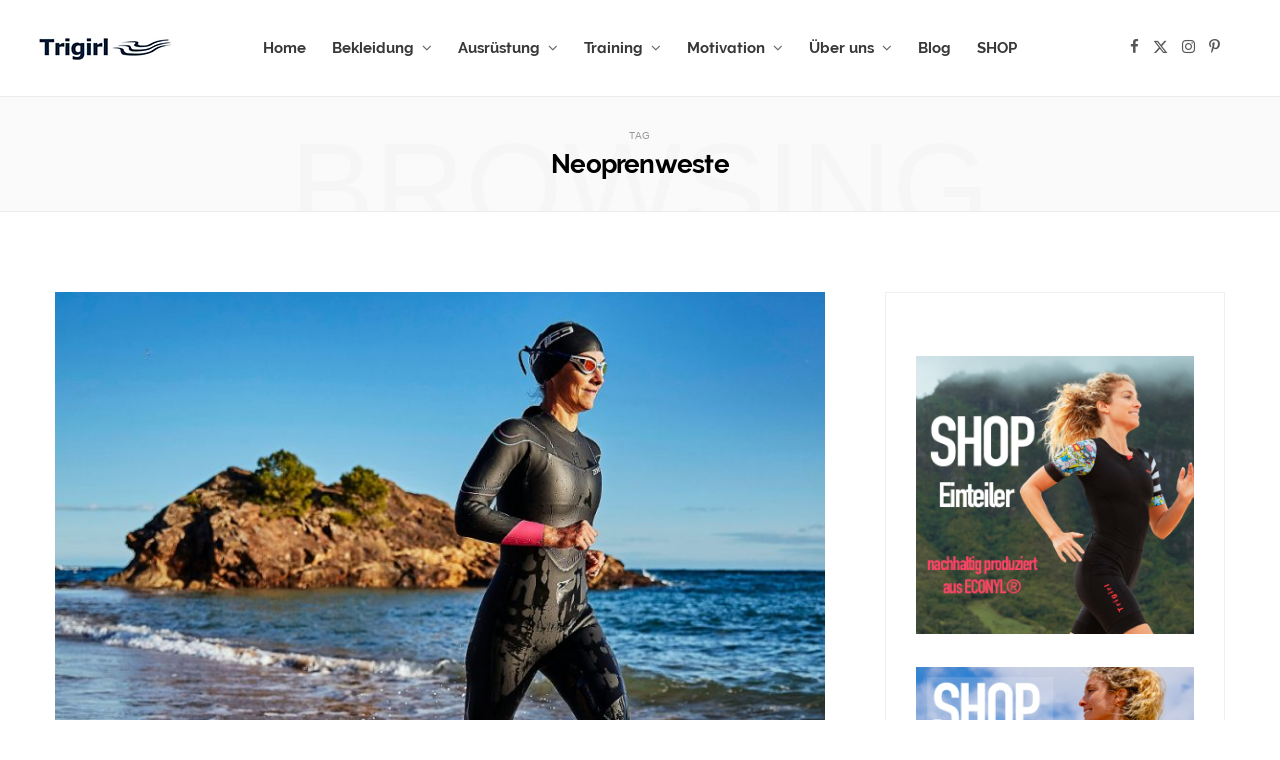

--- FILE ---
content_type: text/html; charset=UTF-8
request_url: https://www.trigirl.de/tag/neoprenweste/
body_size: 21512
content:
<!DOCTYPE html>
<html lang="en-US">

<head>

	<meta charset="UTF-8" />
	<meta http-equiv="x-ua-compatible" content="ie=edge" />
	<meta name="viewport" content="width=device-width, initial-scale=1" />
	<link rel="pingback" href="https://www.trigirl.de/xmlrpc.php" />
	<link rel="profile" href="http://gmpg.org/xfn/11" />
	
	<meta name='robots' content='index, follow, max-image-preview:large, max-snippet:-1, max-video-preview:-1' />

	<!-- This site is optimized with the Yoast SEO plugin v26.7 - https://yoast.com/wordpress/plugins/seo/ -->
	<title>Neoprenweste Archives - Trigirl - Triathlonbekleidung für Frauen</title><link rel="preload" as="image" imagesrcset="https://www.trigirl.de/wp-content/uploads/2020/07/Freiwassertraining-1-1024x536.jpg 1024w, https://www.trigirl.de/wp-content/uploads/2020/07/Freiwassertraining-1.jpg 1200w" imagesizes="(max-width: 768px) 100vw, 768px" /><link rel="preload" as="font" href="https://www.trigirl.de/wp-content/themes/cheerup/css/icons/fonts/ts-icons.woff2?v1.1" type="font/woff2" crossorigin="anonymous" />
	<link rel="canonical" href="https://www.trigirl.de/tag/neoprenweste/" />
	<meta property="og:locale" content="en_US" />
	<meta property="og:type" content="article" />
	<meta property="og:title" content="Neoprenweste Archives - Trigirl - Triathlonbekleidung für Frauen" />
	<meta property="og:url" content="https://www.trigirl.de/tag/neoprenweste/" />
	<meta property="og:site_name" content="Trigirl - Triathlonbekleidung für Frauen" />
	<script type="application/ld+json" class="yoast-schema-graph">{"@context":"https://schema.org","@graph":[{"@type":"CollectionPage","@id":"https://www.trigirl.de/tag/neoprenweste/","url":"https://www.trigirl.de/tag/neoprenweste/","name":"Neoprenweste Archives - Trigirl - Triathlonbekleidung für Frauen","isPartOf":{"@id":"https://www.trigirl.de/#website"},"primaryImageOfPage":{"@id":"https://www.trigirl.de/tag/neoprenweste/#primaryimage"},"image":{"@id":"https://www.trigirl.de/tag/neoprenweste/#primaryimage"},"thumbnailUrl":"https://www.trigirl.de/wp-content/uploads/2020/07/Freiwassertraining-1.jpg","breadcrumb":{"@id":"https://www.trigirl.de/tag/neoprenweste/#breadcrumb"},"inLanguage":"en-US"},{"@type":"ImageObject","inLanguage":"en-US","@id":"https://www.trigirl.de/tag/neoprenweste/#primaryimage","url":"https://www.trigirl.de/wp-content/uploads/2020/07/Freiwassertraining-1.jpg","contentUrl":"https://www.trigirl.de/wp-content/uploads/2020/07/Freiwassertraining-1.jpg","width":1200,"height":628,"caption":"Freiwassertraining Kälteschutz"},{"@type":"BreadcrumbList","@id":"https://www.trigirl.de/tag/neoprenweste/#breadcrumb","itemListElement":[{"@type":"ListItem","position":1,"name":"Home","item":"https://www.trigirl.de/"},{"@type":"ListItem","position":2,"name":"Neoprenweste"}]},{"@type":"WebSite","@id":"https://www.trigirl.de/#website","url":"https://www.trigirl.de/","name":"Trigirl - Triathlonbekleidung für Frauen","description":"Swim. Bike. Run. Trigirl!","publisher":{"@id":"https://www.trigirl.de/#organization"},"potentialAction":[{"@type":"SearchAction","target":{"@type":"EntryPoint","urlTemplate":"https://www.trigirl.de/?s={search_term_string}"},"query-input":{"@type":"PropertyValueSpecification","valueRequired":true,"valueName":"search_term_string"}}],"inLanguage":"en-US"},{"@type":"Organization","@id":"https://www.trigirl.de/#organization","name":"Trigirl - Triathlonbekleidung für Frauen","url":"https://www.trigirl.de/","logo":{"@type":"ImageObject","inLanguage":"en-US","@id":"https://www.trigirl.de/#/schema/logo/image/","url":"https://www.trigirl.de/wp-content/uploads/2023/01/Trigirl-Logo-2018-Dk-Blue-250px.jpg","contentUrl":"https://www.trigirl.de/wp-content/uploads/2023/01/Trigirl-Logo-2018-Dk-Blue-250px.jpg","width":250,"height":141,"caption":"Trigirl - Triathlonbekleidung für Frauen"},"image":{"@id":"https://www.trigirl.de/#/schema/logo/image/"},"sameAs":["https://www.facebook.com/TrigirlDE","https://www.instagram.com/trigirluk/"]}]}</script>
	<!-- / Yoast SEO plugin. -->


<link rel='dns-prefetch' href='//www.trigirl.de' />
<link rel="alternate" type="application/rss+xml" title="Trigirl - Triathlonbekleidung für Frauen &raquo; Feed" href="https://www.trigirl.de/feed/" />
<link rel="alternate" type="application/rss+xml" title="Trigirl - Triathlonbekleidung für Frauen &raquo; Comments Feed" href="https://www.trigirl.de/comments/feed/" />
<link rel="alternate" type="application/rss+xml" title="Trigirl - Triathlonbekleidung für Frauen &raquo; Neoprenweste Tag Feed" href="https://www.trigirl.de/tag/neoprenweste/feed/" />
<style id='wp-img-auto-sizes-contain-inline-css' type='text/css'>
img:is([sizes=auto i],[sizes^="auto," i]){contain-intrinsic-size:3000px 1500px}
/*# sourceURL=wp-img-auto-sizes-contain-inline-css */
</style>
<link rel='stylesheet' id='cheerup-core-css' href='https://www.trigirl.de/wp-content/cache/autoptimize/css/autoptimize_single_62e21d1ef327d9733524e8fa52c1218c.css?ver=8.1.0' type='text/css' media='all' />
<style id='wp-emoji-styles-inline-css' type='text/css'>

	img.wp-smiley, img.emoji {
		display: inline !important;
		border: none !important;
		box-shadow: none !important;
		height: 1em !important;
		width: 1em !important;
		margin: 0 0.07em !important;
		vertical-align: -0.1em !important;
		background: none !important;
		padding: 0 !important;
	}
/*# sourceURL=wp-emoji-styles-inline-css */
</style>
<style id='wp-block-library-inline-css' type='text/css'>
:root{--wp-block-synced-color:#7a00df;--wp-block-synced-color--rgb:122,0,223;--wp-bound-block-color:var(--wp-block-synced-color);--wp-editor-canvas-background:#ddd;--wp-admin-theme-color:#007cba;--wp-admin-theme-color--rgb:0,124,186;--wp-admin-theme-color-darker-10:#006ba1;--wp-admin-theme-color-darker-10--rgb:0,107,160.5;--wp-admin-theme-color-darker-20:#005a87;--wp-admin-theme-color-darker-20--rgb:0,90,135;--wp-admin-border-width-focus:2px}@media (min-resolution:192dpi){:root{--wp-admin-border-width-focus:1.5px}}.wp-element-button{cursor:pointer}:root .has-very-light-gray-background-color{background-color:#eee}:root .has-very-dark-gray-background-color{background-color:#313131}:root .has-very-light-gray-color{color:#eee}:root .has-very-dark-gray-color{color:#313131}:root .has-vivid-green-cyan-to-vivid-cyan-blue-gradient-background{background:linear-gradient(135deg,#00d084,#0693e3)}:root .has-purple-crush-gradient-background{background:linear-gradient(135deg,#34e2e4,#4721fb 50%,#ab1dfe)}:root .has-hazy-dawn-gradient-background{background:linear-gradient(135deg,#faaca8,#dad0ec)}:root .has-subdued-olive-gradient-background{background:linear-gradient(135deg,#fafae1,#67a671)}:root .has-atomic-cream-gradient-background{background:linear-gradient(135deg,#fdd79a,#004a59)}:root .has-nightshade-gradient-background{background:linear-gradient(135deg,#330968,#31cdcf)}:root .has-midnight-gradient-background{background:linear-gradient(135deg,#020381,#2874fc)}:root{--wp--preset--font-size--normal:16px;--wp--preset--font-size--huge:42px}.has-regular-font-size{font-size:1em}.has-larger-font-size{font-size:2.625em}.has-normal-font-size{font-size:var(--wp--preset--font-size--normal)}.has-huge-font-size{font-size:var(--wp--preset--font-size--huge)}.has-text-align-center{text-align:center}.has-text-align-left{text-align:left}.has-text-align-right{text-align:right}.has-fit-text{white-space:nowrap!important}#end-resizable-editor-section{display:none}.aligncenter{clear:both}.items-justified-left{justify-content:flex-start}.items-justified-center{justify-content:center}.items-justified-right{justify-content:flex-end}.items-justified-space-between{justify-content:space-between}.screen-reader-text{border:0;clip-path:inset(50%);height:1px;margin:-1px;overflow:hidden;padding:0;position:absolute;width:1px;word-wrap:normal!important}.screen-reader-text:focus{background-color:#ddd;clip-path:none;color:#444;display:block;font-size:1em;height:auto;left:5px;line-height:normal;padding:15px 23px 14px;text-decoration:none;top:5px;width:auto;z-index:100000}html :where(.has-border-color){border-style:solid}html :where([style*=border-top-color]){border-top-style:solid}html :where([style*=border-right-color]){border-right-style:solid}html :where([style*=border-bottom-color]){border-bottom-style:solid}html :where([style*=border-left-color]){border-left-style:solid}html :where([style*=border-width]){border-style:solid}html :where([style*=border-top-width]){border-top-style:solid}html :where([style*=border-right-width]){border-right-style:solid}html :where([style*=border-bottom-width]){border-bottom-style:solid}html :where([style*=border-left-width]){border-left-style:solid}html :where(img[class*=wp-image-]){height:auto;max-width:100%}:where(figure){margin:0 0 1em}html :where(.is-position-sticky){--wp-admin--admin-bar--position-offset:var(--wp-admin--admin-bar--height,0px)}@media screen and (max-width:600px){html :where(.is-position-sticky){--wp-admin--admin-bar--position-offset:0px}}

/*# sourceURL=wp-block-library-inline-css */
</style><style id='global-styles-inline-css' type='text/css'>
:root{--wp--preset--aspect-ratio--square: 1;--wp--preset--aspect-ratio--4-3: 4/3;--wp--preset--aspect-ratio--3-4: 3/4;--wp--preset--aspect-ratio--3-2: 3/2;--wp--preset--aspect-ratio--2-3: 2/3;--wp--preset--aspect-ratio--16-9: 16/9;--wp--preset--aspect-ratio--9-16: 9/16;--wp--preset--color--black: #000000;--wp--preset--color--cyan-bluish-gray: #abb8c3;--wp--preset--color--white: #ffffff;--wp--preset--color--pale-pink: #f78da7;--wp--preset--color--vivid-red: #cf2e2e;--wp--preset--color--luminous-vivid-orange: #ff6900;--wp--preset--color--luminous-vivid-amber: #fcb900;--wp--preset--color--light-green-cyan: #7bdcb5;--wp--preset--color--vivid-green-cyan: #00d084;--wp--preset--color--pale-cyan-blue: #8ed1fc;--wp--preset--color--vivid-cyan-blue: #0693e3;--wp--preset--color--vivid-purple: #9b51e0;--wp--preset--gradient--vivid-cyan-blue-to-vivid-purple: linear-gradient(135deg,rgb(6,147,227) 0%,rgb(155,81,224) 100%);--wp--preset--gradient--light-green-cyan-to-vivid-green-cyan: linear-gradient(135deg,rgb(122,220,180) 0%,rgb(0,208,130) 100%);--wp--preset--gradient--luminous-vivid-amber-to-luminous-vivid-orange: linear-gradient(135deg,rgb(252,185,0) 0%,rgb(255,105,0) 100%);--wp--preset--gradient--luminous-vivid-orange-to-vivid-red: linear-gradient(135deg,rgb(255,105,0) 0%,rgb(207,46,46) 100%);--wp--preset--gradient--very-light-gray-to-cyan-bluish-gray: linear-gradient(135deg,rgb(238,238,238) 0%,rgb(169,184,195) 100%);--wp--preset--gradient--cool-to-warm-spectrum: linear-gradient(135deg,rgb(74,234,220) 0%,rgb(151,120,209) 20%,rgb(207,42,186) 40%,rgb(238,44,130) 60%,rgb(251,105,98) 80%,rgb(254,248,76) 100%);--wp--preset--gradient--blush-light-purple: linear-gradient(135deg,rgb(255,206,236) 0%,rgb(152,150,240) 100%);--wp--preset--gradient--blush-bordeaux: linear-gradient(135deg,rgb(254,205,165) 0%,rgb(254,45,45) 50%,rgb(107,0,62) 100%);--wp--preset--gradient--luminous-dusk: linear-gradient(135deg,rgb(255,203,112) 0%,rgb(199,81,192) 50%,rgb(65,88,208) 100%);--wp--preset--gradient--pale-ocean: linear-gradient(135deg,rgb(255,245,203) 0%,rgb(182,227,212) 50%,rgb(51,167,181) 100%);--wp--preset--gradient--electric-grass: linear-gradient(135deg,rgb(202,248,128) 0%,rgb(113,206,126) 100%);--wp--preset--gradient--midnight: linear-gradient(135deg,rgb(2,3,129) 0%,rgb(40,116,252) 100%);--wp--preset--font-size--small: 13px;--wp--preset--font-size--medium: 20px;--wp--preset--font-size--large: 36px;--wp--preset--font-size--x-large: 42px;--wp--preset--spacing--20: 0.44rem;--wp--preset--spacing--30: 0.67rem;--wp--preset--spacing--40: 1rem;--wp--preset--spacing--50: 1.5rem;--wp--preset--spacing--60: 2.25rem;--wp--preset--spacing--70: 3.38rem;--wp--preset--spacing--80: 5.06rem;--wp--preset--shadow--natural: 6px 6px 9px rgba(0, 0, 0, 0.2);--wp--preset--shadow--deep: 12px 12px 50px rgba(0, 0, 0, 0.4);--wp--preset--shadow--sharp: 6px 6px 0px rgba(0, 0, 0, 0.2);--wp--preset--shadow--outlined: 6px 6px 0px -3px rgb(255, 255, 255), 6px 6px rgb(0, 0, 0);--wp--preset--shadow--crisp: 6px 6px 0px rgb(0, 0, 0);}:where(.is-layout-flex){gap: 0.5em;}:where(.is-layout-grid){gap: 0.5em;}body .is-layout-flex{display: flex;}.is-layout-flex{flex-wrap: wrap;align-items: center;}.is-layout-flex > :is(*, div){margin: 0;}body .is-layout-grid{display: grid;}.is-layout-grid > :is(*, div){margin: 0;}:where(.wp-block-columns.is-layout-flex){gap: 2em;}:where(.wp-block-columns.is-layout-grid){gap: 2em;}:where(.wp-block-post-template.is-layout-flex){gap: 1.25em;}:where(.wp-block-post-template.is-layout-grid){gap: 1.25em;}.has-black-color{color: var(--wp--preset--color--black) !important;}.has-cyan-bluish-gray-color{color: var(--wp--preset--color--cyan-bluish-gray) !important;}.has-white-color{color: var(--wp--preset--color--white) !important;}.has-pale-pink-color{color: var(--wp--preset--color--pale-pink) !important;}.has-vivid-red-color{color: var(--wp--preset--color--vivid-red) !important;}.has-luminous-vivid-orange-color{color: var(--wp--preset--color--luminous-vivid-orange) !important;}.has-luminous-vivid-amber-color{color: var(--wp--preset--color--luminous-vivid-amber) !important;}.has-light-green-cyan-color{color: var(--wp--preset--color--light-green-cyan) !important;}.has-vivid-green-cyan-color{color: var(--wp--preset--color--vivid-green-cyan) !important;}.has-pale-cyan-blue-color{color: var(--wp--preset--color--pale-cyan-blue) !important;}.has-vivid-cyan-blue-color{color: var(--wp--preset--color--vivid-cyan-blue) !important;}.has-vivid-purple-color{color: var(--wp--preset--color--vivid-purple) !important;}.has-black-background-color{background-color: var(--wp--preset--color--black) !important;}.has-cyan-bluish-gray-background-color{background-color: var(--wp--preset--color--cyan-bluish-gray) !important;}.has-white-background-color{background-color: var(--wp--preset--color--white) !important;}.has-pale-pink-background-color{background-color: var(--wp--preset--color--pale-pink) !important;}.has-vivid-red-background-color{background-color: var(--wp--preset--color--vivid-red) !important;}.has-luminous-vivid-orange-background-color{background-color: var(--wp--preset--color--luminous-vivid-orange) !important;}.has-luminous-vivid-amber-background-color{background-color: var(--wp--preset--color--luminous-vivid-amber) !important;}.has-light-green-cyan-background-color{background-color: var(--wp--preset--color--light-green-cyan) !important;}.has-vivid-green-cyan-background-color{background-color: var(--wp--preset--color--vivid-green-cyan) !important;}.has-pale-cyan-blue-background-color{background-color: var(--wp--preset--color--pale-cyan-blue) !important;}.has-vivid-cyan-blue-background-color{background-color: var(--wp--preset--color--vivid-cyan-blue) !important;}.has-vivid-purple-background-color{background-color: var(--wp--preset--color--vivid-purple) !important;}.has-black-border-color{border-color: var(--wp--preset--color--black) !important;}.has-cyan-bluish-gray-border-color{border-color: var(--wp--preset--color--cyan-bluish-gray) !important;}.has-white-border-color{border-color: var(--wp--preset--color--white) !important;}.has-pale-pink-border-color{border-color: var(--wp--preset--color--pale-pink) !important;}.has-vivid-red-border-color{border-color: var(--wp--preset--color--vivid-red) !important;}.has-luminous-vivid-orange-border-color{border-color: var(--wp--preset--color--luminous-vivid-orange) !important;}.has-luminous-vivid-amber-border-color{border-color: var(--wp--preset--color--luminous-vivid-amber) !important;}.has-light-green-cyan-border-color{border-color: var(--wp--preset--color--light-green-cyan) !important;}.has-vivid-green-cyan-border-color{border-color: var(--wp--preset--color--vivid-green-cyan) !important;}.has-pale-cyan-blue-border-color{border-color: var(--wp--preset--color--pale-cyan-blue) !important;}.has-vivid-cyan-blue-border-color{border-color: var(--wp--preset--color--vivid-cyan-blue) !important;}.has-vivid-purple-border-color{border-color: var(--wp--preset--color--vivid-purple) !important;}.has-vivid-cyan-blue-to-vivid-purple-gradient-background{background: var(--wp--preset--gradient--vivid-cyan-blue-to-vivid-purple) !important;}.has-light-green-cyan-to-vivid-green-cyan-gradient-background{background: var(--wp--preset--gradient--light-green-cyan-to-vivid-green-cyan) !important;}.has-luminous-vivid-amber-to-luminous-vivid-orange-gradient-background{background: var(--wp--preset--gradient--luminous-vivid-amber-to-luminous-vivid-orange) !important;}.has-luminous-vivid-orange-to-vivid-red-gradient-background{background: var(--wp--preset--gradient--luminous-vivid-orange-to-vivid-red) !important;}.has-very-light-gray-to-cyan-bluish-gray-gradient-background{background: var(--wp--preset--gradient--very-light-gray-to-cyan-bluish-gray) !important;}.has-cool-to-warm-spectrum-gradient-background{background: var(--wp--preset--gradient--cool-to-warm-spectrum) !important;}.has-blush-light-purple-gradient-background{background: var(--wp--preset--gradient--blush-light-purple) !important;}.has-blush-bordeaux-gradient-background{background: var(--wp--preset--gradient--blush-bordeaux) !important;}.has-luminous-dusk-gradient-background{background: var(--wp--preset--gradient--luminous-dusk) !important;}.has-pale-ocean-gradient-background{background: var(--wp--preset--gradient--pale-ocean) !important;}.has-electric-grass-gradient-background{background: var(--wp--preset--gradient--electric-grass) !important;}.has-midnight-gradient-background{background: var(--wp--preset--gradient--midnight) !important;}.has-small-font-size{font-size: var(--wp--preset--font-size--small) !important;}.has-medium-font-size{font-size: var(--wp--preset--font-size--medium) !important;}.has-large-font-size{font-size: var(--wp--preset--font-size--large) !important;}.has-x-large-font-size{font-size: var(--wp--preset--font-size--x-large) !important;}
/*# sourceURL=global-styles-inline-css */
</style>

<style id='classic-theme-styles-inline-css' type='text/css'>
/*! This file is auto-generated */
.wp-block-button__link{color:#fff;background-color:#32373c;border-radius:9999px;box-shadow:none;text-decoration:none;padding:calc(.667em + 2px) calc(1.333em + 2px);font-size:1.125em}.wp-block-file__button{background:#32373c;color:#fff;text-decoration:none}
/*# sourceURL=/wp-includes/css/classic-themes.min.css */
</style>
<link rel='stylesheet' id='contact-form-7-css' href='https://www.trigirl.de/wp-content/cache/autoptimize/css/autoptimize_single_64ac31699f5326cb3c76122498b76f66.css?ver=6.1.4' type='text/css' media='all' />
<link rel='stylesheet' id='widgetopts-styles-css' href='https://www.trigirl.de/wp-content/cache/autoptimize/css/autoptimize_single_47c53c6ddea8675d3514d99fe66dd2e6.css?ver=4.1.3' type='text/css' media='all' />
<link rel='stylesheet' id='cheerup-icons-css' href='https://www.trigirl.de/wp-content/cache/autoptimize/css/autoptimize_single_7e16bd9b23828a053d1a5266f56d8ee9.css?ver=8.1.0' type='text/css' media='all' />
<link rel='stylesheet' id='cheerup-lightbox-css' href='https://www.trigirl.de/wp-content/cache/autoptimize/css/autoptimize_single_c80c6e8d8c53e6b202fa81373942aa00.css?ver=8.1.0' type='text/css' media='all' />
<link rel='stylesheet' id='cheerup-skin-css' href='https://www.trigirl.de/wp-content/cache/autoptimize/css/autoptimize_single_1a8cec72db33f34e1c1405a10e327c1e.css?ver=8.1.0' type='text/css' media='all' />
<link rel='stylesheet' id='cheerup-font-raleway-css' href='https://www.trigirl.de/wp-content/cache/autoptimize/css/autoptimize_single_6ae6d4e4ff5e69fb08ae94ab2bea4132.css?ver=8.1.0' type='text/css' media='all' />
<link rel='stylesheet' id='cheerup-child-css' href='https://www.trigirl.de/wp-content/cache/autoptimize/css/autoptimize_single_411551c137363281c9b2908589f1f812.css?ver=6.9' type='text/css' media='all' />
<script type="text/javascript" id="cheerup-lazy-inline-js-after">
/* <![CDATA[ */
/**
 * @copyright ThemeSphere
 * @preserve
 */
var BunyadLazy={};BunyadLazy.load=function(){function a(e,n){var t={};e.dataset.bgset&&e.dataset.sizes?(t.sizes=e.dataset.sizes,t.srcset=e.dataset.bgset):t.src=e.dataset.bgsrc,function(t){var a=t.dataset.ratio;if(0<a){const e=t.parentElement;if(e.classList.contains("media-ratio")){const n=e.style;n.getPropertyValue("--a-ratio")||(n.paddingBottom=100/a+"%")}}}(e);var a,o=document.createElement("img");for(a in o.onload=function(){var t="url('"+(o.currentSrc||o.src)+"')",a=e.style;a.backgroundImage!==t&&requestAnimationFrame(()=>{a.backgroundImage=t,n&&n()}),o.onload=null,o.onerror=null,o=null},o.onerror=o.onload,t)o.setAttribute(a,t[a]);o&&o.complete&&0<o.naturalWidth&&o.onload&&o.onload()}function e(t){t.dataset.loaded||a(t,()=>{document.dispatchEvent(new Event("lazyloaded")),t.dataset.loaded=1})}function n(t){"complete"===document.readyState?t():window.addEventListener("load",t)}return{initEarly:function(){var t,a=()=>{document.querySelectorAll(".img.bg-cover:not(.lazyload)").forEach(e)};"complete"!==document.readyState?(t=setInterval(a,150),n(()=>{a(),clearInterval(t)})):a()},callOnLoad:n,initBgImages:function(t){t&&n(()=>{document.querySelectorAll(".img.bg-cover").forEach(e)})},bgLoad:a}}(),BunyadLazy.load.initEarly();
//# sourceURL=cheerup-lazy-inline-js-after
/* ]]> */
</script>
<script type="text/javascript" src="https://www.trigirl.de/wp-includes/js/jquery/jquery.min.js?ver=3.7.1" id="jquery-core-js"></script>
<script type="text/javascript" src="https://www.trigirl.de/wp-includes/js/jquery/jquery-migrate.min.js?ver=3.4.1" id="jquery-migrate-js"></script>
<script></script><link rel="https://api.w.org/" href="https://www.trigirl.de/wp-json/" /><link rel="alternate" title="JSON" type="application/json" href="https://www.trigirl.de/wp-json/wp/v2/tags/81" /><link rel="EditURI" type="application/rsd+xml" title="RSD" href="https://www.trigirl.de/xmlrpc.php?rsd" />
<meta name="generator" content="WordPress 6.9" />
<script type="text/javascript" src="https://cdn-stamped-io.azureedge.net/files/widget.min.js"></script> <script type="text/javascript">
//<![CDATA[  
StampedFn.init({ apiKey: 'pubkey-y4X9bw3rS3dtLcsXz1a5G3U6on0Umq', storeUrl: 'www.trigirl.de' });  
// ]]>
</script><script>var Sphere_Plugin = {"ajaxurl":"https:\/\/www.trigirl.de\/wp-admin\/admin-ajax.php"};</script><noscript><style> .wpb_animate_when_almost_visible { opacity: 1; }</style></noscript>
</head>

<body class="archive tag tag-neoprenweste tag-81 wp-theme-cheerup wp-child-theme-cheerup-child right-sidebar skin-bold has-lb has-lb-s wpb-js-composer js-comp-ver-8.6.1 vc_responsive">


<div class="main-wrap">

	
		
		
<header id="main-head" class="main-head head-nav-below simple has-search-overlay">

	<div class="inner inner-head ts-contain" data-sticky-bar="smart">
		<div class="wrap">
		
			<div class="left-contain">
				<span class="mobile-nav"><i class="tsi tsi-bars"></i></span>	
			
						<div class="title">
			
			<a href="https://www.trigirl.de/" title="Trigirl &#8211; Triathlonbekleidung für Frauen" rel="home">
			
							
								
				<img src="https://www.trigirl.de/wp-content/uploads/2017/12/logo.jpg" class="logo-image" alt="Trigirl &#8211; Triathlonbekleidung für Frauen" srcset="https://www.trigirl.de/wp-content/uploads/2017/12/logo.jpg ,https://www.trigirl.de/wp-content/uploads/2017/12/Trigirl-Logo.jpg 2x" width="138" height="25" />

						
			</a>
		
		</div>			
			</div>
				
				
			<div class="navigation-wrap inline">
								
				<nav class="navigation navigation-main inline simple light" data-sticky-bar="smart">
					<div class="menu-trigirlde2012-container"><ul id="menu-trigirlde2012" class="menu"><li id="menu-item-1878" class="menu-item menu-item-type-post_type menu-item-object-page menu-item-home menu-item-1878"><a href="https://www.trigirl.de/">Home</a></li>
<li id="menu-item-2037" class="menu-item menu-item-type-post_type menu-item-object-page menu-item-has-children menu-item-2037"><a href="https://www.trigirl.de/triathlonbekleidung-fuer-frauen/">Bekleidung</a>
<ul class="sub-menu">
	<li id="menu-item-2167" class="menu-item menu-item-type-post_type menu-item-object-page menu-item-2167"><a href="https://www.trigirl.de/triathlonbekleidung-fuer-frauen/triathlon-mode-fur-jede-grosse/">Nur bei Trigirl!</a></li>
	<li id="menu-item-4279" class="menu-item menu-item-type-post_type menu-item-object-page menu-item-4279"><a href="https://www.trigirl.de/triathlonbekleidung-fuer-frauen/trigirl-kollektion-funktion-passform-halt/">Funktion – Paßform – Halt</a></li>
	<li id="menu-item-4294" class="menu-item menu-item-type-post_type menu-item-object-page menu-item-4294"><a href="https://www.trigirl.de/triathlonbekleidung-fuer-frauen/mehr-fuer-dein-geld-der-triathlon-zweiteiler/">Mehr für dein Geld – der Triathlon Zweiteiler</a></li>
	<li id="menu-item-4307" class="menu-item menu-item-type-post_type menu-item-object-page menu-item-4307"><a href="https://www.trigirl.de/triathlonbekleidung-fuer-frauen/nachhaltig-produziert-umweltfreundliche-triathlonbekleidung/">Triathlonbekleidung nachhaltig produziert</a></li>
	<li id="menu-item-2345" class="menu-item menu-item-type-post_type menu-item-object-page menu-item-2345"><a href="https://www.trigirl.de/triathlonbekleidung-fuer-frauen/triathlonanzug/">Triathlon-Anzug &#038; Co</a></li>
	<li id="menu-item-3621" class="menu-item menu-item-type-post_type menu-item-object-page menu-item-3621"><a href="https://www.trigirl.de/triathlonbekleidung-fuer-frauen/triathlon-einteiler/">Triathlon Einteiler oder Zweiteiler?</a></li>
	<li id="menu-item-2618" class="menu-item menu-item-type-post_type menu-item-object-page menu-item-2618"><a href="https://www.trigirl.de/triathlonbekleidung-fuer-frauen/sport-bh-triathlon/">Triathlon Sport-BH oder Bustier</a></li>
	<li id="menu-item-2109" class="menu-item menu-item-type-post_type menu-item-object-page menu-item-2109"><a href="https://www.trigirl.de/triathlonbekleidung-fuer-frauen/masstabelle/">Unsere Maßtabelle</a></li>
	<li id="menu-item-1884" class="menu-item menu-item-type-post_type menu-item-object-page menu-item-1884"><a href="https://www.trigirl.de/triathlonbekleidung-fuer-frauen/triathletinnen/">FAQs</a></li>
</ul>
</li>
<li id="menu-item-2783" class="menu-item menu-item-type-post_type menu-item-object-page menu-item-has-children menu-item-2783"><a href="https://www.trigirl.de/triathlon-ausruestung/">Ausrüstung</a>
<ul class="sub-menu">
	<li id="menu-item-2604" class="menu-item menu-item-type-post_type menu-item-object-page menu-item-2604"><a href="https://www.trigirl.de/triathlon-ausruestung/triathlon-ausrustung-fur-einsteiger/">Top 10 – Triathlon-Ausrüstung für Einsteiger</a></li>
	<li id="menu-item-2925" class="menu-item menu-item-type-post_type menu-item-object-page menu-item-2925"><a href="https://www.trigirl.de/triathlon-ausruestung/neoprenanzug-tipps/">Kauftipps Neoprenanzug</a></li>
	<li id="menu-item-3000" class="menu-item menu-item-type-post_type menu-item-object-page menu-item-3000"><a href="https://www.trigirl.de/triathlon-ausruestung/fahrradpflege/">Fahrradpflege</a></li>
	<li id="menu-item-2361" class="menu-item menu-item-type-post_type menu-item-object-page menu-item-2361"><a href="https://www.trigirl.de/triathlon-ausruestung/triathlon-checkliste-fur-frauen/">Triathlon Checkliste</a></li>
</ul>
</li>
<li id="menu-item-1909" class="menu-item menu-item-type-post_type menu-item-object-page menu-item-has-children menu-item-1909"><a href="https://www.trigirl.de/triathlon-training/">Training</a>
<ul class="sub-menu">
	<li id="menu-item-4084" class="menu-item menu-item-type-post_type menu-item-object-page menu-item-4084"><a href="https://www.trigirl.de/triathlon-training/triathlon-training-saisoneinstieg-wie-du-das-beste-effektiv-herausholst/">Triathlon Training Saisoneinstieg</a></li>
	<li id="menu-item-2403" class="menu-item menu-item-type-post_type menu-item-object-page menu-item-2403"><a href="https://www.trigirl.de/triathlon-training/triathlon-trainingsplan/">Wie finde ich einen Trainingsplan?</a></li>
	<li id="menu-item-2082" class="menu-item menu-item-type-post_type menu-item-object-page menu-item-2082"><a href="https://www.trigirl.de/triathlon-training/triathlon-trainingstipps/">Top-Ten Triathlon Trainingstipps</a></li>
	<li id="menu-item-4442" class="menu-item menu-item-type-post_type menu-item-object-page menu-item-4442"><a href="https://www.trigirl.de/triathlon-training/triathlon-trainingstagebuch/">Triathlon Trainingstagebuch</a></li>
	<li id="menu-item-3261" class="menu-item menu-item-type-post_type menu-item-object-page menu-item-3261"><a href="https://www.trigirl.de/triathlon-training/mutter-triathlon/">Mütter und Triathlon Training</a></li>
	<li id="menu-item-3316" class="menu-item menu-item-type-post_type menu-item-object-page menu-item-3316"><a href="https://www.trigirl.de/triathlon-training/freiwasserschwimmen-tipps/">Freiwasserschwimmen – Tipps für Einsteigerinnen</a></li>
	<li id="menu-item-4350" class="menu-item menu-item-type-post_type menu-item-object-page menu-item-4350"><a href="https://www.trigirl.de/triathlon-training/alternativtraining-fur-schwimmer/">Alternativtraining für Schwimmer</a></li>
	<li id="menu-item-3283" class="menu-item menu-item-type-post_type menu-item-object-page menu-item-3283"><a href="https://www.trigirl.de/triathlon-training/wettkampf-ernahrung-triathlon/">Wettkampf Ernährung</a></li>
</ul>
</li>
<li id="menu-item-2473" class="menu-item menu-item-type-post_type menu-item-object-page menu-item-has-children menu-item-2473"><a href="https://www.trigirl.de/motivation-triathlon-einsteiger/">Motivation</a>
<ul class="sub-menu">
	<li id="menu-item-2463" class="menu-item menu-item-type-post_type menu-item-object-page menu-item-2463"><a href="https://www.trigirl.de/motivation-triathlon-einsteiger/wegweiser-fur-triathlon-anfanger/">Wegweiser für Anfänger</a></li>
	<li id="menu-item-3132" class="menu-item menu-item-type-post_type menu-item-object-page menu-item-3132"><a href="https://www.trigirl.de/motivation-triathlon-einsteiger/triathlon-mythos-und-wahrheit/">Triathlon – Mythos und Wahrheit</a></li>
	<li id="menu-item-3747" class="menu-item menu-item-type-post_type menu-item-object-page menu-item-3747"><a href="https://www.trigirl.de/motivation-triathlon-einsteiger/schneller-werden-triathlon/">Zeit sparen &#8211; Schneller werden</a></li>
	<li id="menu-item-3726" class="menu-item menu-item-type-post_type menu-item-object-page menu-item-3726"><a href="https://www.trigirl.de/motivation-triathlon-einsteiger/radfahren-triathlon/">Tipps für&#8217;s Radfahren</a></li>
	<li id="menu-item-3562" class="menu-item menu-item-type-post_type menu-item-object-page menu-item-3562"><a href="https://www.trigirl.de/motivation-triathlon-einsteiger/triathlon-termin/">Triathlon Termine finden</a></li>
	<li id="menu-item-2883" class="menu-item menu-item-type-post_type menu-item-object-page menu-item-2883"><a href="https://www.trigirl.de/motivation-triathlon-einsteiger/triathlons-fuer-frauen/">Triathlons für Frauen</a></li>
</ul>
</li>
<li id="menu-item-1939" class="menu-item menu-item-type-post_type menu-item-object-page menu-item-has-children menu-item-1939"><a href="https://www.trigirl.de/about/">Über uns</a>
<ul class="sub-menu">
	<li id="menu-item-4267" class="menu-item menu-item-type-post_type menu-item-object-page menu-item-4267"><a href="https://www.trigirl.de/about/trigirl-triathlon-anzug/">Trigirl – mit uns im Ziel!</a></li>
	<li id="menu-item-1940" class="menu-item menu-item-type-post_type menu-item-object-page menu-item-1940"><a href="https://www.trigirl.de/about/unsere-markengrunderin/">Unsere Markengründerin</a></li>
	<li id="menu-item-3799" class="menu-item menu-item-type-post_type menu-item-object-page menu-item-3799"><a href="https://www.trigirl.de/about/hochwertige-triathlonkleidung/">Hier wird Trigirl produziert</a></li>
	<li id="menu-item-3867" class="menu-item menu-item-type-post_type menu-item-object-page menu-item-3867"><a href="https://www.trigirl.de/about/umweltfreundliche-triathlon-bekleidung/">Umweltfreundliches Material</a></li>
	<li id="menu-item-1888" class="menu-item menu-item-type-post_type menu-item-object-page menu-item-1888"><a href="https://www.trigirl.de/kontakt/">Kontakt</a></li>
	<li id="menu-item-2012" class="menu-item menu-item-type-post_type menu-item-object-page menu-item-2012"><a href="https://www.trigirl.de/kontakt/e-mail-kontakt/">E-mail Kontakt</a></li>
	<li id="menu-item-1889" class="menu-item menu-item-type-post_type menu-item-object-page menu-item-1889"><a href="https://www.trigirl.de/kontakt/impressum/">Impressum</a></li>
	<li id="menu-item-1955" class="menu-item menu-item-type-post_type menu-item-object-page menu-item-1955"><a href="https://www.trigirl.de/kontakt/haftungsausschluss/">Haftungsausschluss</a></li>
</ul>
</li>
<li id="menu-item-1886" class="menu-item menu-item-type-post_type menu-item-object-page current_page_parent menu-item-1886"><a href="https://www.trigirl.de/blog/">Blog</a></li>
<li id="menu-item-1877" class="menu-item menu-item-type-custom menu-item-object-custom menu-item-1877"><a href="https://shop.trigirl.de">SHOP</a></li>
</ul></div>				</nav>
				
							</div>
			
			<div class="actions">
			
				
	
		<ul class="social-icons cf">
		
					
			<li><a href="https://www.facebook.com/TrigirlDE" class="tsi tsi-facebook" target="_blank"><span class="visuallyhidden">Facebook</span></a></li>
									
					
			<li><a href="https://twitter.com/TrigirlUK" class="tsi tsi-twitter" target="_blank"><span class="visuallyhidden">X (Twitter)</span></a></li>
									
					
			<li><a href="http://instagram.com/trigirluk/" class="tsi tsi-instagram" target="_blank"><span class="visuallyhidden">Instagram</span></a></li>
									
					
			<li><a href="http://www.pinterest.com/trigirluk/" class="tsi tsi-pinterest-p" target="_blank"><span class="visuallyhidden">Pinterest</span></a></li>
									
					
		</ul>
	
								
								
							
			</div>
		</div>
	</div>

</header> <!-- .main-head -->	
	
		
	
	<div class="archive-head ts-contain">
	
		
			
	
		<span class="sub-title">Tag</span>
		<h2 class="title">Neoprenweste</h2>
		
		<i class="background">Browsing</i>
		
		
			
	</div>


	<div class="main wrap">
		<div class="ts-row cf">
			<div class="col-8 main-content cf">
		
			
<div class="posts-container posts-large cf">


	<div class="posts-wrap">
	
			
		
<article id="post-4370" class="post-main large-post post-4370 post type-post status-publish format-standard has-post-thumbnail category-trigirl-news tag-freiwassertraining tag-kalteschutz-zum-freiwassertraining tag-neoprenanzug tag-neoprenweste">
	
	<header class="post-header cf">

		
	
	<div class="featured">
	
				
			<a href="https://www.trigirl.de/2020/07/08/kaelteschutz-freiwassertraining/" class="image-link media-ratio ratio-3-2"><img width="770" height="515" src="https://www.trigirl.de/wp-content/uploads/2020/07/Freiwassertraining-1-1024x536.jpg" class="attachment-cheerup-main size-cheerup-main no-lazy skip-lazy wp-post-image" alt="Freiwassertraining Kälteschutz" sizes="(max-width: 768px) 100vw, 768px" title="Kälteschutz beim Freiwassertraining" decoding="async" fetchpriority="high" srcset="https://www.trigirl.de/wp-content/uploads/2020/07/Freiwassertraining-1-1024x536.jpg 1024w, https://www.trigirl.de/wp-content/uploads/2020/07/Freiwassertraining-1.jpg 1200w" /></a>			
				
	</div>

			
		<div class="post-meta post-meta-b post-meta-center has-below"><div class="meta-above"><span class="post-cat">
						<span class="text-in">In</span>
						<a href="https://www.trigirl.de/category/trigirl-news/" class="category" rel="category">Trigirl News</a>
					</span>
					</div><h2 class="is-title post-title-alt"><a href="https://www.trigirl.de/2020/07/08/kaelteschutz-freiwassertraining/">Kälteschutz beim Freiwassertraining</a></h2><div class="below meta-below"><a href="https://www.trigirl.de/2020/07/08/kaelteschutz-freiwassertraining/" class="meta-item date-link">
						<time class="post-date" datetime="2020-07-08T15:43:34+01:00">July 8, 2020</time>
					</a> <span class="meta-sep"></span> <span class="meta-item comments"><a href="https://www.trigirl.de/2020/07/08/kaelteschutz-freiwassertraining/#respond">No Comments</a></span></div></div>		
	</header><!-- .post-header -->

	<div class="post-content description cf entry-content">
		
		<p><b>Freiwassertraining macht dann besonders Spaß, wenn die Bedingungen ideal sind und die Wasser- und Lufttemperatur angenehm mild ist. Aber mal ehrlich, wann stimmen all diese Bedingungen? Wäre es nicht schön, wenn wir davon etwas unabhängiger wären?</b></p>
<p><b>Wie? Das erfährst du in diesem Beitrag. Außerdem teilen wir einige praktische Kniffe, wie der Schutz vor Kälte besonders effektiv funktioniert. Damit bist du gut gerüstet für das nächste Schwimmtraining im Freiwasser bei kalten Temperaturen.</b></p>
<h3><b>Neopren Accessoires zum Kälteschutz beim Freiwassertraining</b></h3>
<p>Viele von uns Trigirls haben bereits einen Neoprenanzug. Aber kennst du auch die Kleinigkeiten, die uns das Freiwassereinheiten insbesondere an kalten Tagen viel angenehmer gestalten?<span class="Apple-converted-space"> </span></p>
<h4><b>KÄLTESCHUTZ FÜR KOPF &amp; OBERKÖRPER</b></h4>
<p><a href="https://shop.trigirl.de/collections/schwimmen"><img decoding="async" class="alignright wp-image-4377" src="https://www.trigirl.de/wp-content/uploads/2020/07/Neo-Accessories.jpg" alt="Neo-Accessories" width="363" height="278" srcset="https://www.trigirl.de/wp-content/uploads/2020/07/Neo-Accessories.jpg 1426w, https://www.trigirl.de/wp-content/uploads/2020/07/Neo-Accessories-300x230.jpg 300w, https://www.trigirl.de/wp-content/uploads/2020/07/Neo-Accessories-768x589.jpg 768w, https://www.trigirl.de/wp-content/uploads/2020/07/Neo-Accessories-1024x785.jpg 1024w, https://www.trigirl.de/wp-content/uploads/2020/07/Neo-Accessories-260x200.jpg 260w, https://www.trigirl.de/wp-content/uploads/2020/07/Neo-Accessories-87x67.jpg 87w" sizes="(max-width: 363px) 100vw, 363px" /></a>Zwei Badekappen übereinander können bereits den Verlust von zu viel Körperwärme über den Kopf verhindern. Eine <a href="https://shop.trigirl.de/collections/schwimmen/products/neoprenkappe-mit-kinnband-verstellbar"><strong>Neoprenkappe</strong> mit Kinnband</a> ist jedoch viel praktischer, sitzt besser und schützt vor allem auch die oft sehr kältempfindlichen Schläfen. Wenn du zu den Athletinnen gehörst, die zu Ohrenschmerzen neigen, lege dir unbedingt passende <strong>Ohrstöpsel</strong> zurecht.<span class="Apple-converted-space"> </span></p>
<p>Hilft nicht gegen Kälte, aber schützt deine Haut ungemein! Unser wasserfester, langhaftender <a href="https://shop.trigirl.de/collections/schwimmen/products/neoprenanzug-hautschutzmittel">Zone3 Hautschutzstift</a> ist der perfekte Begleiter für dein Schwimmtraining. Er schützt aber auch beim Laufen und auf dem Rad empfindliche Hautpartien vor unangenehmen Scheuerstellen oder gar Entzündungen. Wenn du regelmäßig einen Neoprenanzug anziehst, vergiss nicht, deinen Hals, Nacken und deine Arme damit einzucremen, um Reibung zu minimieren.<span class="Apple-converted-space"> </span></p>
<p>Das Wasser ist warm, aber du kühlst dennoch insbesondere bei längeren Schwimmtrainings aus? Oder du kannst dich einfach mit einem Neoprenanzug nicht anfreunden? Dann schau dir doch einmal unsere <a href="https://shop.trigirl.de/collections/schwimmen/products/neopren-warmeweste-mit-titanbeschichtung">Neopren <strong>Wärmeweste</strong></a> an! Die kannst du bequem unter dem Neoprenanzug tragen und verschaffst dir damit eine schöne zusätzliche Isolierschicht.</p>
<p>Eigentlich ist die sogenannte <a href="https://www.trigirl.de/2018/05/07/neoprenweste/">Weste</a> vom Schnitt her einem Tank Top sehr ähnlich. Nur dass sie deutlich wärmer hält. Das liegt an ihrer hochwertigen Titanbeschichtung. Sie ist zudem mit gerade einmal 2mm sehr flexibel, wodurch du auch deinen Bewegungsspielraum insbesondere im Schultergürtel nicht verlierst. <b><i></i></b></p>
<h4><b>KÄLTESCHUTZ FÜR HÄNDE &amp; FÜSSE</b></h4>
<p>Ergänzend zu unseren <a href="https://shop.trigirl.de/collections/schwimmen">Trigirl Neopren Basics</a> schützt du deine Hände und Füße mit passenden Socken und Handschuhen. Wir empfehlen dir die <strong>Neopren</strong> <strong>Handschuhe</strong> über den Neoprenanzug zu ziehen und mit dem Klettverschluss fest zu schließen. Unserer Erfahrung nach ist die Reihenfolge zwar Geschmackssache, aber bei den Strümpfen hat sich für uns bewährt, den Neoprenanzug drüber zu ziehen.</p>
<p>Sowohl bei den Neopren Handschuhen als auch bei den Neopren Schuhen, die wir eigentlich viel lieber Strümpfe nennen, hast du die Wahl zwischen zwei Modellen:<span class="Apple-converted-space"> </span></p>
<p>Unsere leichteren <strong><a href="https://shop.trigirl.de/collections/schwimmen/products/neopren-schwimmschuhe">Neopren Schwimmschuhe</a> </strong>sind an der Wade extra lang geschnitten und mit einem Klettverschluss versehen. Damit sitzen sie auch beim Reinlaufen ins Wasser besonders sicher am Fuß und Bein. Sie eignen sich für mäßige Temperaturen.</p>
<p>Wird dir sehr schnell kalt oder möchtest du auch an wirklich kalten Tagen raus ins Wasser, raten wir zu den etwas dickeren <a href="https://shop.trigirl.de/collections/schwimmen/products/neoprenschuhe-extra-warm-mit-titanbeschichtung">Neopren Schwimmschuhen mit Titanbeschichtung</a>.<span class="Apple-converted-space"> </span></p>
<p>Wir hätten es selbst nicht gedacht! Aber das Schwimmen mit Neopren Handschuhen ist unglaublich viel angenehmer. Wie konnten wir uns nur Jahre ohne sie zeitig im Frühling durchs Wasser quälen?</p>
<p>Ähnlich wie bei den Neopren Strümpfen sind die Stulpen der Handschuhe schön lang. Sie schützen die Handgelenke und sitzen mit Klettverschluss angenehm fest. Auch hier hast du die Wahl zwischen den leichteren, <a href="https://shop.trigirl.de/collections/schwimmen/products/neopren-handschuhe">hochelastischen 2mm Handschuhen</a> und den extra warmen <a href="https://shop.trigirl.de/collections/schwimmen/products/neoprenhandschuhe-extra-warm-mit-titanbeschichtung">Neopren Handschuhen mit Titanbeschichtung</a>.</p>
<p>Du wirst feststellen, dass das Wassergefühl mit all den Neopren Accessoires ein etwas anderes ist. Der Wasserwiderstand wird meist als höher empfunden. Aber daran kannst du dich schnell gewöhnen.</p>
<p>So ausgerüstet und gut vorbereitet, lassen sich auch an kälteren Tagen Schwimmtrainings komfortabel mit Wassertemperaturen um 15° absolvieren. Je nachdem wie gut du mit Kälte zurechtkommst, solltest du dein Training aber entsprechend verkürzen.</p>
<h4>NOCH MEHR TIPPS ZUM FREIWASSERTRAINING</h4>
<p>Weitere Tipps für deine Sicherheit und wie du effektiv in offenen Gewässern unterwegs bist, kannst du in unserem letzten Blogbeitrag zum <a href="https://www.trigirl.de/2020/06/18/freiwassertraining-tipps-zur-sicherheit-effektivitat/">Freiwassertraining</a> nachlesen.</p>
<p>Du fühlst dich nicht bereit für ein Freiwassertraining oder eine Schwimmeinheit allgemein? Du bist unterwegs oder hast gerade keine Möglichkeit, Schwimmen zu gehen? Wir haben <a href="https://www.trigirl.de/triathlon-training/alternativtraining-fur-schwimmer/">Tipps zum Alternativtraining</a> für Schwimmerinnen zusammengestellt, die dich auch ohne Wasser weiterbringen.<b> </b></p>
<p><a href="https://www.trigirl.de/wp-content/uploads/2020/07/Freiwassertraining-3.jpg"><img decoding="async" class="wp-image-4376 aligncenter" src="https://www.trigirl.de/wp-content/uploads/2020/07/Freiwassertraining-3.jpg" alt="Kälteschutz beim Freiwassertraining" width="491" height="257" srcset="https://www.trigirl.de/wp-content/uploads/2020/07/Freiwassertraining-3.jpg 1200w, https://www.trigirl.de/wp-content/uploads/2020/07/Freiwassertraining-3-300x157.jpg 300w, https://www.trigirl.de/wp-content/uploads/2020/07/Freiwassertraining-3-768x402.jpg 768w, https://www.trigirl.de/wp-content/uploads/2020/07/Freiwassertraining-3-1024x536.jpg 1024w" sizes="(max-width: 491px) 100vw, 491px" /></a></p>
<p>Mit unserem Newsletter halten wir dich auf dem Laufenden. Wir hoffen, dass du ihn bereits abonniert hast. Wenn nicht, dann schaue mal hier: <a href="https://trigirl.us1.list-manage.com/subscribe?u=2930f9c230e7cbc2d30f8a839&amp;id=c0aa3426fc">Newsletter</a>. Eine Alternative dazu sind auch <a href="https://www.facebook.com/TrigirlDE">Facebook</a>, <a href="https://twitter.com/TrigirlUK">Twitter</a> und <a href="http://instagram.com/trigirluk/">Instagram</a>, um schnell die aktuellen Beiträge zum Thema Triathlon Training, regelmäßige Tipps und Tricks rund um die drei Sportarten und Neuigkeiten von Trigirl zu erhalten.<span class="Apple-converted-space"> </span></p>
<h4><b>Swim. Bike. Run. Trigirl!<span class="Apple-converted-space"><br />
</span></b><b>Bist du dabei?</b></h4>
		
		
	</div><!-- .post-content -->
	
	
				
	<div class="post-footer large-post-footer">
	
				
					<div class="col col-4 read-more"><a href="https://www.trigirl.de/2020/07/08/kaelteschutz-freiwassertraining/" class="read-more-link">Read More</a></div>
				
					<div class="col col-4 social-icons">
		
									
	
	
	<ul class="social-share">

					<li>		
		<a href="#" class="likes-count tsi tsi-heart-o" data-id="4370" title=""><span class="number">0</span></a>
		
		</li>
		

				
			<li>
				<a href="https://www.facebook.com/sharer.php?u=https%3A%2F%2Fwww.trigirl.de%2F2020%2F07%2F08%2Fkaelteschutz-freiwassertraining%2F" class="tsi tsi-facebook" target="_blank" title="Facebook"></a>
			</li>
				
				
			<li>
				<a href="https://twitter.com/intent/tweet?url=https%3A%2F%2Fwww.trigirl.de%2F2020%2F07%2F08%2Fkaelteschutz-freiwassertraining%2F&#038;text=K%C3%A4lteschutz%20beim%20Freiwassertraining" class="tsi tsi-twitter" target="_blank" title="Twitter"></a>
			</li>
				
				
			<li>
				<a href="https://pinterest.com/pin/create/button/?url=https%3A%2F%2Fwww.trigirl.de%2F2020%2F07%2F08%2Fkaelteschutz-freiwassertraining%2F&#038;media=https%3A%2F%2Fwww.trigirl.de%2Fwp-content%2Fuploads%2F2020%2F07%2FFreiwassertraining-1.jpg&#038;description=K%C3%A4lteschutz%20beim%20Freiwassertraining" class="tsi tsi-pinterest-p" target="_blank" title="Pinterest"></a>
			</li>
				
				
			<li>
				<a href="mailto:?subject=K%C3%A4lteschutz%20beim%20Freiwassertraining&#038;body=https%3A%2F%2Fwww.trigirl.de%2F2020%2F07%2F08%2Fkaelteschutz-freiwassertraining%2F" class="tsi tsi-envelope-o" target="_blank" title="Email"></a>
			</li>
				
		
		
	</ul>

						
			</div>
				
	</div>
	
			
</article>
		
			
		
<article id="post-3916" class="post-main large-post post-3916 post type-post status-publish format-standard has-post-thumbnail category-trigirl-news tag-neoprenweste">
	
	<header class="post-header cf">

		
	
	<div class="featured">
	
				
			<a href="https://www.trigirl.de/2018/05/07/neoprenweste/" class="image-link media-ratio ratio-3-2"><img width="770" height="515" src="[data-uri]" class="attachment-large size-large lazyload wp-post-image" alt="Neoprenweste" sizes="(max-width: 768px) 100vw, 768px" title="Nie mehr Frieren im Freiwasser: Neoprenwesten und mehr" decoding="async" data-srcset="https://www.trigirl.de/wp-content/uploads/2017/05/Openwater-swimming-2000-1024x622.jpg 1024w, https://www.trigirl.de/wp-content/uploads/2017/05/Openwater-swimming-2000-300x182.jpg 300w, https://www.trigirl.de/wp-content/uploads/2017/05/Openwater-swimming-2000-768x467.jpg 768w, https://www.trigirl.de/wp-content/uploads/2017/05/Openwater-swimming-2000.jpg 2000w" data-src="https://www.trigirl.de/wp-content/uploads/2017/05/Openwater-swimming-2000-1024x622.jpg" /></a>			
				
	</div>

			
		<div class="post-meta post-meta-b post-meta-center has-below"><div class="meta-above"><span class="post-cat">
						<span class="text-in">In</span>
						<a href="https://www.trigirl.de/category/trigirl-news/" class="category" rel="category">Trigirl News</a>
					</span>
					</div><h2 class="is-title post-title-alt"><a href="https://www.trigirl.de/2018/05/07/neoprenweste/">Nie mehr Frieren im Freiwasser: Neoprenwesten und mehr</a></h2><div class="below meta-below"><a href="https://www.trigirl.de/2018/05/07/neoprenweste/" class="meta-item date-link">
						<time class="post-date" datetime="2018-05-07T19:19:14+01:00">May 7, 2018</time>
					</a> <span class="meta-sep"></span> <span class="meta-item comments"><a href="https://www.trigirl.de/2018/05/07/neoprenweste/#comments">1 Comment</a></span></div></div>		
	</header><!-- .post-header -->

	<div class="post-content description cf entry-content">
		
		<p>Der erste Triathlon steht kurz bevor und das Wasser im See ist immer noch so kalt, dass dir schon beim Anblick die Zähne klappern?</p>
<p>Wir haben was gegen&#8217;s Frieren im Freiwasser. Klar solltest du einen guten Neoprenanzug anziehen. Wenn der nicht reicht, gibt es jetzt neu bei Trigirl gleich zwei clevere Wärmehilfen: Neoprenweste und Neoprenschuhe.</p>
<h3><a href="https://shop.trigirl.de/collections/schwimmen/products/neopren-warmeweste-mit-titanbeschichtung"><strong>Neoprenweste zum Drunterziehen</strong></a></h3>
<p><img loading="lazy" decoding="async" class="alignright wp-image-3917 size-medium" src="https://www.trigirl.de/wp-content/uploads/2017/05/warmth-vest-model-3-1500-300x300.jpg" alt="Neoprenweste Wärmeweste Freiwasserschwimmen " width="300" height="300" srcset="https://www.trigirl.de/wp-content/uploads/2017/05/warmth-vest-model-3-1500-300x300.jpg 300w, https://www.trigirl.de/wp-content/uploads/2017/05/warmth-vest-model-3-1500-150x150.jpg 150w, https://www.trigirl.de/wp-content/uploads/2017/05/warmth-vest-model-3-1500-768x768.jpg 768w, https://www.trigirl.de/wp-content/uploads/2017/05/warmth-vest-model-3-1500-1024x1024.jpg 1024w, https://www.trigirl.de/wp-content/uploads/2017/05/warmth-vest-model-3-1500-144x144.jpg 144w, https://www.trigirl.de/wp-content/uploads/2017/05/warmth-vest-model-3-1500.jpg 1500w" sizes="auto, (max-width: 300px) 100vw, 300px" />Wir wissen, dass Frauen auch im Sommer schneller frieren. Und wenn die Kälte erst mal die Körpermitte erreicht hat, dann wird es schwierig wieder warm zu werden. Dafür gibt es jetzt die Neoprenweste. 2mm dick, innen mit Titan beschichtet und eng am Hals anliegend, passt sie bequem unter den Neoprenanzug und verschafft dir eine schöne zusätzliche Isolierschicht.</p>
<p>Unsere Kolleginnen, die sich auf&#8217;s Langstreckenschwimmen in den kühlen britischen Gewässern verlegt haben, gehen gar nicht mehr ohne ins Wasser. Ihr Tipp: Wenn es wärmer ist, kannst du die Weste auch als Alternative zum Neoprenanzug anziehen &#8211; denn sie hält genau da warm, wo es drauf ankommt.</p>
<p><a href="https://shop.trigirl.de/collections/schwimmen/products/neopren-warmeweste-mit-titanbeschichtung">Neoprenweste anschauen</a></p>
		
		
	</div><!-- .post-content -->
	
	
				
	<div class="post-footer large-post-footer">
	
				
					<div class="col col-4 read-more"><a href="https://www.trigirl.de/2018/05/07/neoprenweste/" class="read-more-link">Read More</a></div>
				
					<div class="col col-4 social-icons">
		
									
	
	
	<ul class="social-share">

					<li>		
		<a href="#" class="likes-count tsi tsi-heart-o" data-id="3916" title=""><span class="number">0</span></a>
		
		</li>
		

				
			<li>
				<a href="https://www.facebook.com/sharer.php?u=https%3A%2F%2Fwww.trigirl.de%2F2018%2F05%2F07%2Fneoprenweste%2F" class="tsi tsi-facebook" target="_blank" title="Facebook"></a>
			</li>
				
				
			<li>
				<a href="https://twitter.com/intent/tweet?url=https%3A%2F%2Fwww.trigirl.de%2F2018%2F05%2F07%2Fneoprenweste%2F&#038;text=Nie%20mehr%20Frieren%20im%20Freiwasser%3A%20Neoprenwesten%20und%20mehr" class="tsi tsi-twitter" target="_blank" title="Twitter"></a>
			</li>
				
				
			<li>
				<a href="https://pinterest.com/pin/create/button/?url=https%3A%2F%2Fwww.trigirl.de%2F2018%2F05%2F07%2Fneoprenweste%2F&#038;media=https%3A%2F%2Fwww.trigirl.de%2Fwp-content%2Fuploads%2F2017%2F05%2FOpenwater-swimming-2000.jpg&#038;description=Nie%20mehr%20Frieren%20im%20Freiwasser%3A%20Neoprenwesten%20und%20mehr" class="tsi tsi-pinterest-p" target="_blank" title="Pinterest"></a>
			</li>
				
				
			<li>
				<a href="mailto:?subject=Nie%20mehr%20Frieren%20im%20Freiwasser%3A%20Neoprenwesten%20und%20mehr&#038;body=https%3A%2F%2Fwww.trigirl.de%2F2018%2F05%2F07%2Fneoprenweste%2F" class="tsi tsi-envelope-o" target="_blank" title="Email"></a>
			</li>
				
		
		
	</ul>

						
			</div>
				
	</div>
	
			
</article>
		
	
	</div>
	
	

	<nav class="main-pagination">
		<div class="previous"></div>
		<div class="next"></div>
	</nav>
	

	

</div>	
			</div> <!-- .main-content -->
			
				<aside class="col-4 sidebar">
		
		<div class="inner">
		
					<ul>
				<li id="custom_html-3" class="widget_text widget widget-boxed widget_custom_html"><div class="textwidget custom-html-widget"><p style="text-align: center;"><a href="https://shop.trigirl.de/collections/einteiler"><img class="wp-image-4411 size-full aligncenter" src="https://www.trigirl.de/wp-content/uploads/2023/01/SHOP-Triathloneinteiler-2023.jpg" alt="Trigirl Einteiler Shop 2023" width="290" height="290" /></a></p>
<p style="text-align: center;"><a href="https://www.trigirl.de/wp-content/uploads/2024/12/Shop-Zweiteiler.jpg"><img class="aligncenter wp-image-4547 " src="https://www.trigirl.de/wp-content/uploads/2024/12/Shop-Zweiteiler.jpg" alt="" width="290" height="290" /></a></p></div></li>

		<li id="bunyad-slider-widget-2" class="widget widget-boxed widget-slider">		
						
			<div class="slides">
			
							
					<div class="item">
						<a href="https://www.trigirl.de/2024/12/18/triathlon-saison-2020/" class="image-link media-ratio ar-cheerup-widget-slider"><span data-bgsrc="https://www.trigirl.de/wp-content/uploads/2024/12/Trigirl-2025-768x503.jpg" class="img bg-cover wp-post-image attachment-cheerup-768 size-cheerup-768 lazyload" role="img" data-bgset="https://www.trigirl.de/wp-content/uploads/2024/12/Trigirl-2025-768x503.jpg 768w, https://www.trigirl.de/wp-content/uploads/2024/12/Trigirl-2025-1024x671.jpg 1024w, https://www.trigirl.de/wp-content/uploads/2024/12/Trigirl-2025-1170x766.jpg 1170w, https://www.trigirl.de/wp-content/uploads/2024/12/Trigirl-2025.jpg 1200w" data-sizes="auto, (max-width: 340px) 100vw, 340px" aria-label="Trigirl Saison 2025"></span></a>						
						<div class="content cf">
						
							<div class="post-meta post-meta-b post-meta-center has-below"><div class="meta-above"><span class="post-cat">
						<span class="text-in">In</span>
						<a href="https://www.trigirl.de/category/about-trigirl/" class="category" rel="category">About Trigirl</a>
					</span>
					</div><h2 class="is-title post-title"><a href="https://www.trigirl.de/2024/12/18/triathlon-saison-2020/">Die Triathlon Saison 2025</a></h2><div class="below meta-below"><a href="https://www.trigirl.de/2024/12/18/triathlon-saison-2020/" class="meta-item date-link">
						<time class="post-date" datetime="2024-12-18T20:49:47+01:00">December 18, 2024</time>
					</a></div></div>							
						</div>
						
					</div>
					
							
					<div class="item">
						<a href="https://www.trigirl.de/2023/08/15/nachhaltig-produzierte-triathlonbekleidung-trigirl-markengrunderin-patrizia-victor/" class="image-link media-ratio ar-cheerup-widget-slider"><span data-bgsrc="https://www.trigirl.de/wp-content/uploads/2019/08/Trigirl-Interview-1-1024x720.jpg" class="img bg-cover wp-post-image attachment-large size-large lazyload" role="img" data-bgset="https://www.trigirl.de/wp-content/uploads/2019/08/Trigirl-Interview-1-1024x720.jpg 1024w, https://www.trigirl.de/wp-content/uploads/2019/08/Trigirl-Interview-1-768x540.jpg 768w, https://www.trigirl.de/wp-content/uploads/2019/08/Trigirl-Interview-1.jpg 2048w" data-sizes="auto, (max-width: 340px) 100vw, 340px" aria-label="nachhaltig produzierte Triathlonbekleidung von Trigirl"></span></a>						
						<div class="content cf">
						
							<div class="post-meta post-meta-b post-meta-center has-below"><div class="meta-above"><span class="post-cat">
						<span class="text-in">In</span>
						<a href="https://www.trigirl.de/category/about-trigirl/" class="category" rel="category">About Trigirl</a>
					</span>
					</div><h2 class="is-title post-title"><a href="https://www.trigirl.de/2023/08/15/nachhaltig-produzierte-triathlonbekleidung-trigirl-markengrunderin-patrizia-victor/">Nachhaltig produzierte Triathlonbekleidung – Interview mit Patrizia Victor</a></h2><div class="below meta-below"><a href="https://www.trigirl.de/2023/08/15/nachhaltig-produzierte-triathlonbekleidung-trigirl-markengrunderin-patrizia-victor/" class="meta-item date-link">
						<time class="post-date" datetime="2023-08-15T10:31:00+01:00">August 15, 2023</time>
					</a></div></div>							
						</div>
						
					</div>
					
							
					<div class="item">
						<a href="https://www.trigirl.de/2023/07/16/triathlon-marke-trigirl-ein-blick-hinter-die-kulissen/" class="image-link media-ratio ar-cheerup-widget-slider"><span data-bgsrc="https://www.trigirl.de/wp-content/uploads/2019/07/Trigirl-Marke-Video-Image-1024x728.jpg" class="img bg-cover wp-post-image attachment-large size-large lazyload" role="img" data-bgset="https://www.trigirl.de/wp-content/uploads/2019/07/Trigirl-Marke-Video-Image-1024x728.jpg 1024w, https://www.trigirl.de/wp-content/uploads/2019/07/Trigirl-Marke-Video-Image-768x546.jpg 768w, https://www.trigirl.de/wp-content/uploads/2019/07/Trigirl-Marke-Video-Image.jpg 2048w" data-sizes="auto, (max-width: 340px) 100vw, 340px" aria-label="Trigirl Triathlon-Marke Trigirl"></span></a>						
						<div class="content cf">
						
							<div class="post-meta post-meta-b post-meta-center has-below"><div class="meta-above"><span class="post-cat">
						<span class="text-in">In</span>
						<a href="https://www.trigirl.de/category/about-trigirl/" class="category" rel="category">About Trigirl</a>
					</span>
					</div><h2 class="is-title post-title"><a href="https://www.trigirl.de/2023/07/16/triathlon-marke-trigirl-ein-blick-hinter-die-kulissen/">Triathlon-Marke Trigirl &#8211; Ein Blick hinter die Kulissen</a></h2><div class="below meta-below"><a href="https://www.trigirl.de/2023/07/16/triathlon-marke-trigirl-ein-blick-hinter-die-kulissen/" class="meta-item date-link">
						<time class="post-date" datetime="2023-07-16T10:06:00+01:00">July 16, 2023</time>
					</a></div></div>							
						</div>
						
					</div>
					
							</div>
		
		</li>
		
		<li id="facebook_page_plugin_widget-2" class="widget widget-boxed widget_facebook_page_plugin_widget"><h5 class="widget-title block-head-c has-style"><span class="title">Like Trigirl DE</span></h5><div class="cameronjonesweb_facebook_page_plugin" data-version="1.9.2" data-implementation="widget" id="8bNNpVOnDHmyC8n" data-method="sdk"><div id="fb-root"></div><script async defer crossorigin="anonymous" src="https://connect.facebook.net/en_US/sdk.js#xfbml=1&version=v23.0"></script><div class="fb-page" data-href="https://facebook.com/TrigirlDE/"  data-width="340" data-max-width="340" data-height="130" data-hide-cover="false" data-show-facepile="false" data-hide-cta="false" data-small-header="false" data-adapt-container-width="true"><div class="fb-xfbml-parse-ignore"><blockquote cite="https://www.facebook.com/TrigirlDE/"><a href="https://www.facebook.com/TrigirlDE/">https://www.facebook.com/TrigirlDE/</a></blockquote></div></div></div></li>
			</ul>
				
		</div>

	</aside>			
		</div> <!-- .ts-row -->
	</div> <!-- .main -->


	
	<footer class="main-footer">

				
		
				

				
		<section class="lower-footer cf">
			<div class="wrap">
				<p class="copyright"> Der Markenname Trigirl© ist rechtlich geschützt. Alle Rechte vorbehalten, Teamgeist Ltd, London.</p>
				
								<div class="to-top">
					<a href="#" class="back-to-top"><i class="tsi tsi-angle-up"></i> Top</a>
				</div>
							</div>
		</section>
		
			
	</footer>
	
	
		
	
</div> <!-- .main-wrap -->


<div class="mobile-menu-container off-canvas" id="mobile-menu">

	<a href="#" class="close" title="Close"><i class="tsi tsi-times"></i></a>
	
	<div class="logo">
			</div>
	
	
		<ul id="menu-trigirlde2012-1" class="mobile-menu"><li class="menu-item menu-item-type-post_type menu-item-object-page menu-item-home menu-item-1878"><a href="https://www.trigirl.de/">Home</a></li>
<li class="menu-item menu-item-type-post_type menu-item-object-page menu-item-has-children menu-item-2037" [class]="&#039;&quot;menu-item menu-item-type-post_type menu-item-object-page menu-item-has-children menu-item-2037&quot;&#039; + ( mobileNav.item2037 ? &#039;active item-active&#039; : &#039;&#039; )"><a href="https://www.trigirl.de/triathlonbekleidung-fuer-frauen/">Bekleidung</a><span class="chevron" tabindex=0 role="button" on="tap:AMP.setState( { mobileNav: { item2037: !mobileNav.item2037 } })"><i class="tsi tsi-chevron-down"></i></span>
<ul class="sub-menu">
	<li class="menu-item menu-item-type-post_type menu-item-object-page menu-item-2167"><a href="https://www.trigirl.de/triathlonbekleidung-fuer-frauen/triathlon-mode-fur-jede-grosse/">Nur bei Trigirl!</a></li>
	<li class="menu-item menu-item-type-post_type menu-item-object-page menu-item-4279"><a href="https://www.trigirl.de/triathlonbekleidung-fuer-frauen/trigirl-kollektion-funktion-passform-halt/">Funktion – Paßform – Halt</a></li>
	<li class="menu-item menu-item-type-post_type menu-item-object-page menu-item-4294"><a href="https://www.trigirl.de/triathlonbekleidung-fuer-frauen/mehr-fuer-dein-geld-der-triathlon-zweiteiler/">Mehr für dein Geld – der Triathlon Zweiteiler</a></li>
	<li class="menu-item menu-item-type-post_type menu-item-object-page menu-item-4307"><a href="https://www.trigirl.de/triathlonbekleidung-fuer-frauen/nachhaltig-produziert-umweltfreundliche-triathlonbekleidung/">Triathlonbekleidung nachhaltig produziert</a></li>
	<li class="menu-item menu-item-type-post_type menu-item-object-page menu-item-2345"><a href="https://www.trigirl.de/triathlonbekleidung-fuer-frauen/triathlonanzug/">Triathlon-Anzug &#038; Co</a></li>
	<li class="menu-item menu-item-type-post_type menu-item-object-page menu-item-3621"><a href="https://www.trigirl.de/triathlonbekleidung-fuer-frauen/triathlon-einteiler/">Triathlon Einteiler oder Zweiteiler?</a></li>
	<li class="menu-item menu-item-type-post_type menu-item-object-page menu-item-2618"><a href="https://www.trigirl.de/triathlonbekleidung-fuer-frauen/sport-bh-triathlon/">Triathlon Sport-BH oder Bustier</a></li>
	<li class="menu-item menu-item-type-post_type menu-item-object-page menu-item-2109"><a href="https://www.trigirl.de/triathlonbekleidung-fuer-frauen/masstabelle/">Unsere Maßtabelle</a></li>
	<li class="menu-item menu-item-type-post_type menu-item-object-page menu-item-1884"><a href="https://www.trigirl.de/triathlonbekleidung-fuer-frauen/triathletinnen/">FAQs</a></li>
</ul>
</li>
<li class="menu-item menu-item-type-post_type menu-item-object-page menu-item-has-children menu-item-2783" [class]="&#039;&quot;menu-item menu-item-type-post_type menu-item-object-page menu-item-has-children menu-item-2783&quot;&#039; + ( mobileNav.item2783 ? &#039;active item-active&#039; : &#039;&#039; )"><a href="https://www.trigirl.de/triathlon-ausruestung/">Ausrüstung</a><span class="chevron" tabindex=0 role="button" on="tap:AMP.setState( { mobileNav: { item2783: !mobileNav.item2783 } })"><i class="tsi tsi-chevron-down"></i></span>
<ul class="sub-menu">
	<li class="menu-item menu-item-type-post_type menu-item-object-page menu-item-2604"><a href="https://www.trigirl.de/triathlon-ausruestung/triathlon-ausrustung-fur-einsteiger/">Top 10 – Triathlon-Ausrüstung für Einsteiger</a></li>
	<li class="menu-item menu-item-type-post_type menu-item-object-page menu-item-2925"><a href="https://www.trigirl.de/triathlon-ausruestung/neoprenanzug-tipps/">Kauftipps Neoprenanzug</a></li>
	<li class="menu-item menu-item-type-post_type menu-item-object-page menu-item-3000"><a href="https://www.trigirl.de/triathlon-ausruestung/fahrradpflege/">Fahrradpflege</a></li>
	<li class="menu-item menu-item-type-post_type menu-item-object-page menu-item-2361"><a href="https://www.trigirl.de/triathlon-ausruestung/triathlon-checkliste-fur-frauen/">Triathlon Checkliste</a></li>
</ul>
</li>
<li class="menu-item menu-item-type-post_type menu-item-object-page menu-item-has-children menu-item-1909" [class]="&#039;&quot;menu-item menu-item-type-post_type menu-item-object-page menu-item-has-children menu-item-1909&quot;&#039; + ( mobileNav.item1909 ? &#039;active item-active&#039; : &#039;&#039; )"><a href="https://www.trigirl.de/triathlon-training/">Training</a><span class="chevron" tabindex=0 role="button" on="tap:AMP.setState( { mobileNav: { item1909: !mobileNav.item1909 } })"><i class="tsi tsi-chevron-down"></i></span>
<ul class="sub-menu">
	<li class="menu-item menu-item-type-post_type menu-item-object-page menu-item-4084"><a href="https://www.trigirl.de/triathlon-training/triathlon-training-saisoneinstieg-wie-du-das-beste-effektiv-herausholst/">Triathlon Training Saisoneinstieg</a></li>
	<li class="menu-item menu-item-type-post_type menu-item-object-page menu-item-2403"><a href="https://www.trigirl.de/triathlon-training/triathlon-trainingsplan/">Wie finde ich einen Trainingsplan?</a></li>
	<li class="menu-item menu-item-type-post_type menu-item-object-page menu-item-2082"><a href="https://www.trigirl.de/triathlon-training/triathlon-trainingstipps/">Top-Ten Triathlon Trainingstipps</a></li>
	<li class="menu-item menu-item-type-post_type menu-item-object-page menu-item-4442"><a href="https://www.trigirl.de/triathlon-training/triathlon-trainingstagebuch/">Triathlon Trainingstagebuch</a></li>
	<li class="menu-item menu-item-type-post_type menu-item-object-page menu-item-3261"><a href="https://www.trigirl.de/triathlon-training/mutter-triathlon/">Mütter und Triathlon Training</a></li>
	<li class="menu-item menu-item-type-post_type menu-item-object-page menu-item-3316"><a href="https://www.trigirl.de/triathlon-training/freiwasserschwimmen-tipps/">Freiwasserschwimmen – Tipps für Einsteigerinnen</a></li>
	<li class="menu-item menu-item-type-post_type menu-item-object-page menu-item-4350"><a href="https://www.trigirl.de/triathlon-training/alternativtraining-fur-schwimmer/">Alternativtraining für Schwimmer</a></li>
	<li class="menu-item menu-item-type-post_type menu-item-object-page menu-item-3283"><a href="https://www.trigirl.de/triathlon-training/wettkampf-ernahrung-triathlon/">Wettkampf Ernährung</a></li>
</ul>
</li>
<li class="menu-item menu-item-type-post_type menu-item-object-page menu-item-has-children menu-item-2473" [class]="&#039;&quot;menu-item menu-item-type-post_type menu-item-object-page menu-item-has-children menu-item-2473&quot;&#039; + ( mobileNav.item2473 ? &#039;active item-active&#039; : &#039;&#039; )"><a href="https://www.trigirl.de/motivation-triathlon-einsteiger/">Motivation</a><span class="chevron" tabindex=0 role="button" on="tap:AMP.setState( { mobileNav: { item2473: !mobileNav.item2473 } })"><i class="tsi tsi-chevron-down"></i></span>
<ul class="sub-menu">
	<li class="menu-item menu-item-type-post_type menu-item-object-page menu-item-2463"><a href="https://www.trigirl.de/motivation-triathlon-einsteiger/wegweiser-fur-triathlon-anfanger/">Wegweiser für Anfänger</a></li>
	<li class="menu-item menu-item-type-post_type menu-item-object-page menu-item-3132"><a href="https://www.trigirl.de/motivation-triathlon-einsteiger/triathlon-mythos-und-wahrheit/">Triathlon – Mythos und Wahrheit</a></li>
	<li class="menu-item menu-item-type-post_type menu-item-object-page menu-item-3747"><a href="https://www.trigirl.de/motivation-triathlon-einsteiger/schneller-werden-triathlon/">Zeit sparen &#8211; Schneller werden</a></li>
	<li class="menu-item menu-item-type-post_type menu-item-object-page menu-item-3726"><a href="https://www.trigirl.de/motivation-triathlon-einsteiger/radfahren-triathlon/">Tipps für&#8217;s Radfahren</a></li>
	<li class="menu-item menu-item-type-post_type menu-item-object-page menu-item-3562"><a href="https://www.trigirl.de/motivation-triathlon-einsteiger/triathlon-termin/">Triathlon Termine finden</a></li>
	<li class="menu-item menu-item-type-post_type menu-item-object-page menu-item-2883"><a href="https://www.trigirl.de/motivation-triathlon-einsteiger/triathlons-fuer-frauen/">Triathlons für Frauen</a></li>
</ul>
</li>
<li class="menu-item menu-item-type-post_type menu-item-object-page menu-item-has-children menu-item-1939" [class]="&#039;&quot;menu-item menu-item-type-post_type menu-item-object-page menu-item-has-children menu-item-1939&quot;&#039; + ( mobileNav.item1939 ? &#039;active item-active&#039; : &#039;&#039; )"><a href="https://www.trigirl.de/about/">Über uns</a><span class="chevron" tabindex=0 role="button" on="tap:AMP.setState( { mobileNav: { item1939: !mobileNav.item1939 } })"><i class="tsi tsi-chevron-down"></i></span>
<ul class="sub-menu">
	<li class="menu-item menu-item-type-post_type menu-item-object-page menu-item-4267"><a href="https://www.trigirl.de/about/trigirl-triathlon-anzug/">Trigirl – mit uns im Ziel!</a></li>
	<li class="menu-item menu-item-type-post_type menu-item-object-page menu-item-1940"><a href="https://www.trigirl.de/about/unsere-markengrunderin/">Unsere Markengründerin</a></li>
	<li class="menu-item menu-item-type-post_type menu-item-object-page menu-item-3799"><a href="https://www.trigirl.de/about/hochwertige-triathlonkleidung/">Hier wird Trigirl produziert</a></li>
	<li class="menu-item menu-item-type-post_type menu-item-object-page menu-item-3867"><a href="https://www.trigirl.de/about/umweltfreundliche-triathlon-bekleidung/">Umweltfreundliches Material</a></li>
	<li class="menu-item menu-item-type-post_type menu-item-object-page menu-item-1888"><a href="https://www.trigirl.de/kontakt/">Kontakt</a></li>
	<li class="menu-item menu-item-type-post_type menu-item-object-page menu-item-2012"><a href="https://www.trigirl.de/kontakt/e-mail-kontakt/">E-mail Kontakt</a></li>
	<li class="menu-item menu-item-type-post_type menu-item-object-page menu-item-1889"><a href="https://www.trigirl.de/kontakt/impressum/">Impressum</a></li>
	<li class="menu-item menu-item-type-post_type menu-item-object-page menu-item-1955"><a href="https://www.trigirl.de/kontakt/haftungsausschluss/">Haftungsausschluss</a></li>
</ul>
</li>
<li class="menu-item menu-item-type-post_type menu-item-object-page current_page_parent menu-item-1886"><a href="https://www.trigirl.de/blog/">Blog</a></li>
<li class="menu-item menu-item-type-custom menu-item-object-custom menu-item-1877"><a href="https://shop.trigirl.de">SHOP</a></li>
</ul>
	</div>


<script type="speculationrules">
{"prefetch":[{"source":"document","where":{"and":[{"href_matches":"/*"},{"not":{"href_matches":["/wp-*.php","/wp-admin/*","/wp-content/uploads/*","/wp-content/*","/wp-content/plugins/*","/wp-content/themes/cheerup-child/*","/wp-content/themes/cheerup/*","/*\\?(.+)"]}},{"not":{"selector_matches":"a[rel~=\"nofollow\"]"}},{"not":{"selector_matches":".no-prefetch, .no-prefetch a"}}]},"eagerness":"conservative"}]}
</script>
<script type="text/javascript" id="cheerup-lazyload-js-extra">
/* <![CDATA[ */
var BunyadLazyConf = {"type":"normal"};
//# sourceURL=cheerup-lazyload-js-extra
/* ]]> */
</script>
<script type="text/javascript" src="https://www.trigirl.de/wp-content/themes/cheerup/js/lazyload.js?ver=8.1.0" id="cheerup-lazyload-js"></script>
<script type="text/javascript" src="https://www.trigirl.de/wp-includes/js/dist/hooks.min.js?ver=dd5603f07f9220ed27f1" id="wp-hooks-js"></script>
<script type="text/javascript" src="https://www.trigirl.de/wp-includes/js/dist/i18n.min.js?ver=c26c3dc7bed366793375" id="wp-i18n-js"></script>
<script type="text/javascript" id="wp-i18n-js-after">
/* <![CDATA[ */
wp.i18n.setLocaleData( { 'text direction\u0004ltr': [ 'ltr' ] } );
//# sourceURL=wp-i18n-js-after
/* ]]> */
</script>
<script type="text/javascript" src="https://www.trigirl.de/wp-content/plugins/contact-form-7/includes/swv/js/index.js?ver=6.1.4" id="swv-js"></script>
<script type="text/javascript" id="contact-form-7-js-before">
/* <![CDATA[ */
var wpcf7 = {
    "api": {
        "root": "https:\/\/www.trigirl.de\/wp-json\/",
        "namespace": "contact-form-7\/v1"
    },
    "cached": 1
};
//# sourceURL=contact-form-7-js-before
/* ]]> */
</script>
<script type="text/javascript" src="https://www.trigirl.de/wp-content/plugins/contact-form-7/includes/js/index.js?ver=6.1.4" id="contact-form-7-js"></script>
<script type="text/javascript" src="https://www.trigirl.de/wp-content/themes/cheerup/js/jquery.mfp-lightbox.js?ver=8.1.0" id="magnific-popup-js"></script>
<script type="text/javascript" src="https://www.trigirl.de/wp-content/themes/cheerup/js/jquery.fitvids.js?ver=8.1.0" id="jquery-fitvids-js"></script>
<script type="text/javascript" src="https://www.trigirl.de/wp-includes/js/imagesloaded.min.js?ver=5.0.0" id="imagesloaded-js"></script>
<script type="text/javascript" src="https://www.trigirl.de/wp-content/themes/cheerup/js/jquery.sticky-sidebar.js?ver=8.1.0" id="theia-sticky-sidebar-js"></script>
<script type="text/javascript" id="cheerup-theme-js-extra">
/* <![CDATA[ */
var Bunyad = {"custom_ajax_url":"/tag/neoprenweste/"};
//# sourceURL=cheerup-theme-js-extra
/* ]]> */
</script>
<script type="text/javascript" src="https://www.trigirl.de/wp-content/themes/cheerup/js/theme.js?ver=8.1.0" id="cheerup-theme-js"></script>
<script type="text/javascript" src="https://www.trigirl.de/wp-content/themes/cheerup/js/jquery.slick.js?ver=8.1.0" id="jquery-slick-js"></script>
<script type="text/javascript" src="https://www.trigirl.de/wp-content/plugins/facebook-page-feed-graph-api/js/responsive.min.js?ver=1.9.2" id="facebook-page-plugin-responsive-script-js"></script>
<script id="wp-emoji-settings" type="application/json">
{"baseUrl":"https://s.w.org/images/core/emoji/17.0.2/72x72/","ext":".png","svgUrl":"https://s.w.org/images/core/emoji/17.0.2/svg/","svgExt":".svg","source":{"concatemoji":"https://www.trigirl.de/wp-includes/js/wp-emoji-release.min.js?ver=6.9"}}
</script>
<script type="module">
/* <![CDATA[ */
/*! This file is auto-generated */
const a=JSON.parse(document.getElementById("wp-emoji-settings").textContent),o=(window._wpemojiSettings=a,"wpEmojiSettingsSupports"),s=["flag","emoji"];function i(e){try{var t={supportTests:e,timestamp:(new Date).valueOf()};sessionStorage.setItem(o,JSON.stringify(t))}catch(e){}}function c(e,t,n){e.clearRect(0,0,e.canvas.width,e.canvas.height),e.fillText(t,0,0);t=new Uint32Array(e.getImageData(0,0,e.canvas.width,e.canvas.height).data);e.clearRect(0,0,e.canvas.width,e.canvas.height),e.fillText(n,0,0);const a=new Uint32Array(e.getImageData(0,0,e.canvas.width,e.canvas.height).data);return t.every((e,t)=>e===a[t])}function p(e,t){e.clearRect(0,0,e.canvas.width,e.canvas.height),e.fillText(t,0,0);var n=e.getImageData(16,16,1,1);for(let e=0;e<n.data.length;e++)if(0!==n.data[e])return!1;return!0}function u(e,t,n,a){switch(t){case"flag":return n(e,"\ud83c\udff3\ufe0f\u200d\u26a7\ufe0f","\ud83c\udff3\ufe0f\u200b\u26a7\ufe0f")?!1:!n(e,"\ud83c\udde8\ud83c\uddf6","\ud83c\udde8\u200b\ud83c\uddf6")&&!n(e,"\ud83c\udff4\udb40\udc67\udb40\udc62\udb40\udc65\udb40\udc6e\udb40\udc67\udb40\udc7f","\ud83c\udff4\u200b\udb40\udc67\u200b\udb40\udc62\u200b\udb40\udc65\u200b\udb40\udc6e\u200b\udb40\udc67\u200b\udb40\udc7f");case"emoji":return!a(e,"\ud83e\u1fac8")}return!1}function f(e,t,n,a){let r;const o=(r="undefined"!=typeof WorkerGlobalScope&&self instanceof WorkerGlobalScope?new OffscreenCanvas(300,150):document.createElement("canvas")).getContext("2d",{willReadFrequently:!0}),s=(o.textBaseline="top",o.font="600 32px Arial",{});return e.forEach(e=>{s[e]=t(o,e,n,a)}),s}function r(e){var t=document.createElement("script");t.src=e,t.defer=!0,document.head.appendChild(t)}a.supports={everything:!0,everythingExceptFlag:!0},new Promise(t=>{let n=function(){try{var e=JSON.parse(sessionStorage.getItem(o));if("object"==typeof e&&"number"==typeof e.timestamp&&(new Date).valueOf()<e.timestamp+604800&&"object"==typeof e.supportTests)return e.supportTests}catch(e){}return null}();if(!n){if("undefined"!=typeof Worker&&"undefined"!=typeof OffscreenCanvas&&"undefined"!=typeof URL&&URL.createObjectURL&&"undefined"!=typeof Blob)try{var e="postMessage("+f.toString()+"("+[JSON.stringify(s),u.toString(),c.toString(),p.toString()].join(",")+"));",a=new Blob([e],{type:"text/javascript"});const r=new Worker(URL.createObjectURL(a),{name:"wpTestEmojiSupports"});return void(r.onmessage=e=>{i(n=e.data),r.terminate(),t(n)})}catch(e){}i(n=f(s,u,c,p))}t(n)}).then(e=>{for(const n in e)a.supports[n]=e[n],a.supports.everything=a.supports.everything&&a.supports[n],"flag"!==n&&(a.supports.everythingExceptFlag=a.supports.everythingExceptFlag&&a.supports[n]);var t;a.supports.everythingExceptFlag=a.supports.everythingExceptFlag&&!a.supports.flag,a.supports.everything||((t=a.source||{}).concatemoji?r(t.concatemoji):t.wpemoji&&t.twemoji&&(r(t.twemoji),r(t.wpemoji)))});
//# sourceURL=https://www.trigirl.de/wp-includes/js/wp-emoji-loader.min.js
/* ]]> */
</script>
<script></script>
		<script data-cfasync='false'>
		var t = window;
		document.addEventListener("DOMContentLoaded", 
			function(){
				t.loadCSS||(t.loadCSS=function(){});var e=loadCSS.relpreload={};if(e.support=function(){var e;try{e=t.document.createElement("link").relList.supports("preload")}catch(t){e=!1}return function(){return e}}(),e.bindMediaToggle=function(t){function e(){t.media=a}var a=t.media||"all";t.addEventListener?t.addEventListener("load",e):t.attachEvent&&t.attachEvent("onload",e),setTimeout(function(){t.rel="stylesheet",t.media="only x"}),setTimeout(e,3e3)},e.poly=function(){if(!e.support())for(var a=t.document.getElementsByTagName("link"),n=0;n<a.length;n++){var o=a[n];"preload"!==o.rel||"style"!==o.getAttribute("as")||o.getAttribute("data-loadcss")||(o.setAttribute("data-loadcss",!0),e.bindMediaToggle(o))}},!e.support()){e.poly();var a=t.setInterval(e.poly,500);t.addEventListener?t.addEventListener("load",function(){e.poly(),t.clearInterval(a)}):t.attachEvent&&t.attachEvent("onload",function(){e.poly(),t.clearInterval(a)})}"undefined"!=typeof exports?exports.loadCSS=loadCSS:t.loadCSS=loadCSS
			}
		);
		</script>        <script type="text/javascript">
            function AI_responsive_widget() {
                jQuery('object.StefanoAI-youtube-responsive').each(function () {
                    jQuery(this).parent('.fluid-width-video-wrapper').removeClass('fluid-width-video-wrapper').removeAttr('style').css('width', '100%').css('display', 'block');
                    jQuery(this).children('.fluid-width-video-wrapper').removeClass('fluid-width-video-wrapper').removeAttr('style').css('width', '100%').css('display', 'block');
                    var width = jQuery(this).parent().innerWidth();
                    var maxwidth = jQuery(this).css('max-width').replace(/px/, '');
                    var pl = parseInt(jQuery(this).parent().css('padding-left').replace(/px/, ''));
                    var pr = parseInt(jQuery(this).parent().css('padding-right').replace(/px/, ''));
                    width = width - pl - pr;
                    if (maxwidth < width) {
                        width = maxwidth;
                    }
                    var ratio = jQuery(this).attr('data-ratio');
                    if (typeof ratio == 'undefined') {
                        ratio = 16 / 9;
                    }
                    jQuery(this).css('width', width + "px");
                    jQuery(this).css('height', width / ratio + "px");
                    jQuery(this).find('iframe').css('width', width + "px");
                    jQuery(this).find('iframe').css('height', width / ratio + "px");
                });
            }
            if (typeof jQuery !== 'undefined') {
                jQuery(document).ready(function () {
                    setTimeout(function () {
                        jQuery("div[data-iframe='StefanoAI-youtube-widget-responsive']").each(function () {
                            var iframe = jQuery("<iframe></iframe>");
                            jQuery.each(this.attributes, function () {
                                if (this.name == 'data-iframe' || this.name == 'data-')
                                    return;
                                iframe.attr(this.name.replace(/^data-/, ''), this.value);
                            });
                            jQuery(iframe).insertAfter(jQuery(this));
                            jQuery(this).remove();
                        });
                                        AI_responsive_widget();
                    }, 50);
                });
                jQuery(window).resize(function () {
                    AI_responsive_widget();
                });
            }
                </script>
        
</body>
</html>
<!-- Dynamic page generated in 0.797 seconds. -->
<!-- Cached page generated by WP-Super-Cache on 2026-01-18 16:40:01 -->

<!-- super cache -->

--- FILE ---
content_type: text/css
request_url: https://www.trigirl.de/wp-content/cache/autoptimize/css/autoptimize_single_6ae6d4e4ff5e69fb08ae94ab2bea4132.css?ver=8.1.0
body_size: 95
content:
@font-face{font-family:Raleway;src:url(//www.trigirl.de/wp-content/themes/cheerup/css/fonts/raleway/raleway-regular-webfont.woff2) format('woff2'),url(//www.trigirl.de/wp-content/themes/cheerup/css/fonts/raleway/raleway-regular-webfont.woff) format('woff');font-weight:400;font-style:normal}@font-face{font-family:Raleway;src:url(//www.trigirl.de/wp-content/themes/cheerup/css/fonts/raleway/raleway-medium-webfont.woff2) format('woff2'),url(//www.trigirl.de/wp-content/themes/cheerup/css/fonts/raleway/raleway-medium-webfont.woff) format('woff');font-weight:500;font-style:normal}@font-face{font-family:Raleway;src:url(//www.trigirl.de/wp-content/themes/cheerup/css/fonts/raleway/raleway-semibold-webfont.woff2) format('woff2'),url(//www.trigirl.de/wp-content/themes/cheerup/css/fonts/raleway/raleway-semibold-webfont.woff) format('woff');font-weight:600;font-style:normal}@font-face{font-family:Raleway;src:url(//www.trigirl.de/wp-content/themes/cheerup/css/fonts/raleway/raleway-bold-webfont.woff2) format('woff2'),url(//www.trigirl.de/wp-content/themes/cheerup/css/fonts/raleway/raleway-bold-webfont.woff) format('woff');font-weight:700;font-style:normal}@font-face{font-family:Raleway;src:url(//www.trigirl.de/wp-content/themes/cheerup/css/fonts/raleway/raleway-extrabold-webfont.woff2) format('woff2'),url(//www.trigirl.de/wp-content/themes/cheerup/css/fonts/raleway/raleway-extrabold-webfont.woff) format('woff');font-weight:800;font-style:normal}